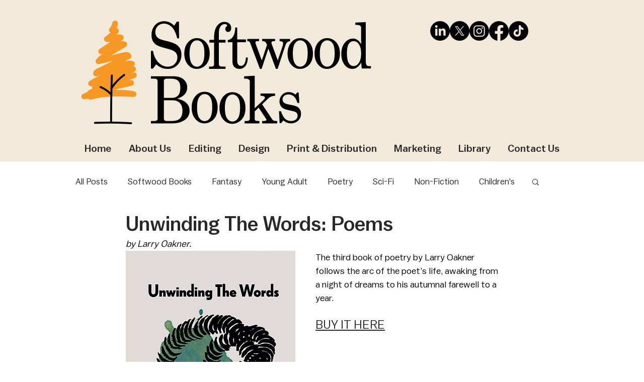

--- FILE ---
content_type: text/html; charset=utf-8
request_url: https://www.google.com/recaptcha/api2/aframe
body_size: 263
content:
<!DOCTYPE HTML><html><head><meta http-equiv="content-type" content="text/html; charset=UTF-8"></head><body><script nonce="erA_r87oKcbTfYqrg3-QCA">/** Anti-fraud and anti-abuse applications only. See google.com/recaptcha */ try{var clients={'sodar':'https://pagead2.googlesyndication.com/pagead/sodar?'};window.addEventListener("message",function(a){try{if(a.source===window.parent){var b=JSON.parse(a.data);var c=clients[b['id']];if(c){var d=document.createElement('img');d.src=c+b['params']+'&rc='+(localStorage.getItem("rc::a")?sessionStorage.getItem("rc::b"):"");window.document.body.appendChild(d);sessionStorage.setItem("rc::e",parseInt(sessionStorage.getItem("rc::e")||0)+1);localStorage.setItem("rc::h",'1769149009008');}}}catch(b){}});window.parent.postMessage("_grecaptcha_ready", "*");}catch(b){}</script></body></html>